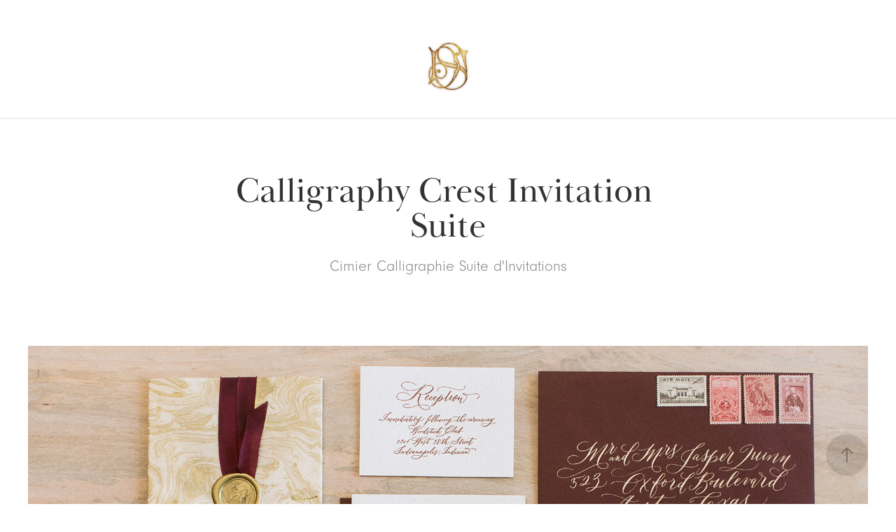

--- FILE ---
content_type: text/html; charset=utf-8
request_url: https://diana-schneider.com/calligraphed-crest-wedding-invitation
body_size: 10636
content:
<!DOCTYPE HTML>
<html lang="en-US">
<head>
  <meta charset="UTF-8" />
  <meta name="viewport" content="width=device-width, initial-scale=1" />
      <meta name="description"  content="Cimier Calligraphie Suite d'Invitations" />
      <meta name="twitter:card"  content="summary_large_image" />
      <meta name="twitter:site"  content="@AdobePortfolio" />
      <meta  property="og:title" content="Diana Schneider - Calligraphy Crest Invitation Suite" />
      <meta  property="og:description" content="Cimier Calligraphie Suite d'Invitations" />
      <meta  property="og:image" content="https://cdn.myportfolio.com/64c16ee8-7de3-4926-86db-a19d6aed2452/c11ca0d9-71f1-4bd6-8df9-07fb7fda59c1_rwc_0x689x1920x1501x1920.jpg?h=29d94ac61c628e5ea3d0c04e0d7540e9" />
        <link rel="icon" href="https://cdn.myportfolio.com/64c16ee8-7de3-4926-86db-a19d6aed2452/d3299f10-fbc4-4259-8aa7-bb31efe67330_carw_1x1x32.png?h=1583daa9251b5c39e45d2d6fe6dc18a4" />
      <link rel="stylesheet" href="/dist/css/main.css" type="text/css" />
      <link rel="stylesheet" href="https://cdn.myportfolio.com/64c16ee8-7de3-4926-86db-a19d6aed2452/ad59f8d2dc90b55fae7612db711d1b271677013111.css?h=457a5ff773ed0a5394e595099ef92fe3" type="text/css" />
    <link rel="canonical" href="https://diana-schneider.com/calligraphed-crest-wedding-invitation" />
      <title>Diana Schneider - Calligraphy Crest Invitation Suite</title>
    <script type="text/javascript" src="//use.typekit.net/ik/[base64].js?cb=8dae7d4d979f383d5ca1dd118e49b6878a07c580" async onload="
    try {
      window.Typekit.load();
    } catch (e) {
      console.warn('Typekit not loaded.');
    }
    "></script>
</head>
  <body class="transition-enabled">  <div class='page-background-video page-background-video-with-panel'>
  </div>
  <div class="js-responsive-nav">
    <div class="responsive-nav has-social">
      <div class="close-responsive-click-area js-close-responsive-nav">
        <div class="close-responsive-button"></div>
      </div>
          <nav class="nav-container" data-hover-hint="nav" data-hover-hint-placement="bottom-start">
                <div class="gallery-title"><a href="/work" >Work</a></div>
      <div class="page-title">
        <a href="/about" >Bio</a>
      </div>
      <div class="page-title">
        <a href="/contact" >Contact</a>
      </div>
          </nav>
        <div class="social pf-nav-social" data-context="theme.nav" data-hover-hint="navSocialIcons" data-hover-hint-placement="bottom-start">
          <ul>
                  <li>
                    <a href="https://www.behance.net/diana-schneider" target="_blank">
                      <svg id="Layer_1" data-name="Layer 1" xmlns="http://www.w3.org/2000/svg" viewBox="0 0 30 24" class="icon"><path id="path-1" d="M18.83,14.38a2.78,2.78,0,0,0,.65,1.9,2.31,2.31,0,0,0,1.7.59,2.31,2.31,0,0,0,1.38-.41,1.79,1.79,0,0,0,.71-0.87h2.31a4.48,4.48,0,0,1-1.71,2.53,5,5,0,0,1-2.78.76,5.53,5.53,0,0,1-2-.37,4.34,4.34,0,0,1-1.55-1,4.77,4.77,0,0,1-1-1.63,6.29,6.29,0,0,1,0-4.13,4.83,4.83,0,0,1,1-1.64A4.64,4.64,0,0,1,19.09,9a4.86,4.86,0,0,1,2-.4A4.5,4.5,0,0,1,23.21,9a4.36,4.36,0,0,1,1.5,1.3,5.39,5.39,0,0,1,.84,1.86,7,7,0,0,1,.18,2.18h-6.9Zm3.67-3.24A1.94,1.94,0,0,0,21,10.6a2.26,2.26,0,0,0-1,.22,2,2,0,0,0-.66.54,1.94,1.94,0,0,0-.35.69,3.47,3.47,0,0,0-.12.65h4.29A2.75,2.75,0,0,0,22.5,11.14ZM18.29,6h5.36V7.35H18.29V6ZM13.89,17.7a4.4,4.4,0,0,1-1.51.7,6.44,6.44,0,0,1-1.73.22H4.24V5.12h6.24a7.7,7.7,0,0,1,1.73.17,3.67,3.67,0,0,1,1.33.56,2.6,2.6,0,0,1,.86,1,3.74,3.74,0,0,1,.3,1.58,3,3,0,0,1-.46,1.7,3.33,3.33,0,0,1-1.35,1.12,3.19,3.19,0,0,1,1.82,1.26,3.79,3.79,0,0,1,.59,2.17,3.79,3.79,0,0,1-.39,1.77A3.24,3.24,0,0,1,13.89,17.7ZM11.72,8.19a1.25,1.25,0,0,0-.45-0.47,1.88,1.88,0,0,0-.64-0.24,5.5,5.5,0,0,0-.76-0.05H7.16v3.16h3a2,2,0,0,0,1.28-.38A1.43,1.43,0,0,0,11.89,9,1.73,1.73,0,0,0,11.72,8.19ZM11.84,13a2.39,2.39,0,0,0-1.52-.45H7.16v3.73h3.11a3.61,3.61,0,0,0,.82-0.09A2,2,0,0,0,11.77,16a1.39,1.39,0,0,0,.47-0.54,1.85,1.85,0,0,0,.17-0.88A1.77,1.77,0,0,0,11.84,13Z"/></svg>
                    </a>
                  </li>
                  <li>
                    <a href="https://www.linkedin.com/in/diana-schneider/" target="_blank">
                      <svg version="1.1" id="Layer_1" xmlns="http://www.w3.org/2000/svg" xmlns:xlink="http://www.w3.org/1999/xlink" viewBox="0 0 30 24" style="enable-background:new 0 0 30 24;" xml:space="preserve" class="icon">
                      <path id="path-1_24_" d="M19.6,19v-5.8c0-1.4-0.5-2.4-1.7-2.4c-1,0-1.5,0.7-1.8,1.3C16,12.3,16,12.6,16,13v6h-3.4
                        c0,0,0.1-9.8,0-10.8H16v1.5c0,0,0,0,0,0h0v0C16.4,9,17.2,7.9,19,7.9c2.3,0,4,1.5,4,4.9V19H19.6z M8.9,6.7L8.9,6.7
                        C7.7,6.7,7,5.9,7,4.9C7,3.8,7.8,3,8.9,3s1.9,0.8,1.9,1.9C10.9,5.9,10.1,6.7,8.9,6.7z M10.6,19H7.2V8.2h3.4V19z"/>
                      </svg>
                    </a>
                  </li>
                  <li>
                    <a href="https://www.pinterest.com/Bonne_Nouvelle/" target="_blank">
                      <svg xmlns="http://www.w3.org/2000/svg" xmlns:xlink="http://www.w3.org/1999/xlink" version="1.1" id="Layer_1" viewBox="0 0 30 24" xml:space="preserve" class="icon"><path d="M15.36 4C11.13 4 9 7.1 9 9.74c0 1.6 0.6 3 1.8 3.51c0.2 0.1 0.4 0 0.45-0.23 c0.04-0.16 0.14-0.57 0.18-0.74c0.06-0.23 0.04-0.31-0.13-0.51c-0.36-0.44-0.59-1-0.59-1.8c0-2.32 1.68-4.4 4.38-4.4 c2.39 0 3.7 1.5 3.7 3.52c0 2.65-1.14 4.89-2.82 4.89c-0.93 0-1.63-0.8-1.4-1.77c0.27-1.16 0.79-2.42 0.79-3.26 c0-0.75-0.39-1.38-1.2-1.38c-0.95 0-1.72 1.02-1.72 2.38c0 0.9 0.3 1.4 0.3 1.45s-0.97 4.26-1.14 5 c-0.34 1.49-0.05 3.31-0.03 3.49c0.01 0.1 0.1 0.1 0.2 0.05c0.09-0.12 1.22-1.56 1.61-3.01c0.11-0.41 0.63-2.53 0.63-2.53 c0.31 0.6 1.2 1.1 2.2 1.15c2.86 0 4.8-2.69 4.8-6.3C21 6.5 18.8 4 15.4 4z"/></svg>
                    </a>
                  </li>
                  <li>
                    <a href="mailto:Diana.a.schneider@gmail.com">
                      <svg version="1.1" id="Layer_1" xmlns="http://www.w3.org/2000/svg" xmlns:xlink="http://www.w3.org/1999/xlink" x="0px" y="0px" viewBox="0 0 30 24" style="enable-background:new 0 0 30 24;" xml:space="preserve" class="icon">
                        <g>
                          <path d="M15,13L7.1,7.1c0-0.5,0.4-1,1-1h13.8c0.5,0,1,0.4,1,1L15,13z M15,14.8l7.9-5.9v8.1c0,0.5-0.4,1-1,1H8.1c-0.5,0-1-0.4-1-1 V8.8L15,14.8z"/>
                        </g>
                      </svg>
                    </a>
                  </li>
          </ul>
        </div>
    </div>
  </div>
    <header class="site-header js-site-header  js-fixed-nav" data-context="theme.nav" data-hover-hint="nav" data-hover-hint-placement="top-start">
        <nav class="nav-container" data-hover-hint="nav" data-hover-hint-placement="bottom-start">
                <div class="gallery-title"><a href="/work" >Work</a></div>
      <div class="page-title">
        <a href="/about" >Bio</a>
      </div>
      <div class="page-title">
        <a href="/contact" >Contact</a>
      </div>
        </nav>
        <div class="logo-wrap" data-context="theme.logo.header" data-hover-hint="logo" data-hover-hint-placement="bottom-start">
          <div class="logo e2e-site-logo-text logo-image has-rollover ">
    <a href="/work" class="image-normal image-link">
      <img src="https://cdn.myportfolio.com/64c16ee8-7de3-4926-86db-a19d6aed2452/9b0a470e-c273-4208-8524-85568dd7856e_rwc_3x3x696x695x4096.png?h=f36d6ab5fa0dad7765513c0976d21cfa" alt="">
    </a>
    <a href="/work" class="image-rollover image-link">
      <img src="https://cdn.myportfolio.com/64c16ee8-7de3-4926-86db-a19d6aed2452/cacb3b9a-38c8-4058-9e02-021b3c97eabf_rwc_742x365x437x350x4096.gif?h=4173bef32087c93934a6b4f4b9bf3b1b" alt="">
    </a>
          </div>
        </div>
        <div class="social pf-nav-social" data-context="theme.nav" data-hover-hint="navSocialIcons" data-hover-hint-placement="bottom-start">
          <ul>
                  <li>
                    <a href="https://www.behance.net/diana-schneider" target="_blank">
                      <svg id="Layer_1" data-name="Layer 1" xmlns="http://www.w3.org/2000/svg" viewBox="0 0 30 24" class="icon"><path id="path-1" d="M18.83,14.38a2.78,2.78,0,0,0,.65,1.9,2.31,2.31,0,0,0,1.7.59,2.31,2.31,0,0,0,1.38-.41,1.79,1.79,0,0,0,.71-0.87h2.31a4.48,4.48,0,0,1-1.71,2.53,5,5,0,0,1-2.78.76,5.53,5.53,0,0,1-2-.37,4.34,4.34,0,0,1-1.55-1,4.77,4.77,0,0,1-1-1.63,6.29,6.29,0,0,1,0-4.13,4.83,4.83,0,0,1,1-1.64A4.64,4.64,0,0,1,19.09,9a4.86,4.86,0,0,1,2-.4A4.5,4.5,0,0,1,23.21,9a4.36,4.36,0,0,1,1.5,1.3,5.39,5.39,0,0,1,.84,1.86,7,7,0,0,1,.18,2.18h-6.9Zm3.67-3.24A1.94,1.94,0,0,0,21,10.6a2.26,2.26,0,0,0-1,.22,2,2,0,0,0-.66.54,1.94,1.94,0,0,0-.35.69,3.47,3.47,0,0,0-.12.65h4.29A2.75,2.75,0,0,0,22.5,11.14ZM18.29,6h5.36V7.35H18.29V6ZM13.89,17.7a4.4,4.4,0,0,1-1.51.7,6.44,6.44,0,0,1-1.73.22H4.24V5.12h6.24a7.7,7.7,0,0,1,1.73.17,3.67,3.67,0,0,1,1.33.56,2.6,2.6,0,0,1,.86,1,3.74,3.74,0,0,1,.3,1.58,3,3,0,0,1-.46,1.7,3.33,3.33,0,0,1-1.35,1.12,3.19,3.19,0,0,1,1.82,1.26,3.79,3.79,0,0,1,.59,2.17,3.79,3.79,0,0,1-.39,1.77A3.24,3.24,0,0,1,13.89,17.7ZM11.72,8.19a1.25,1.25,0,0,0-.45-0.47,1.88,1.88,0,0,0-.64-0.24,5.5,5.5,0,0,0-.76-0.05H7.16v3.16h3a2,2,0,0,0,1.28-.38A1.43,1.43,0,0,0,11.89,9,1.73,1.73,0,0,0,11.72,8.19ZM11.84,13a2.39,2.39,0,0,0-1.52-.45H7.16v3.73h3.11a3.61,3.61,0,0,0,.82-0.09A2,2,0,0,0,11.77,16a1.39,1.39,0,0,0,.47-0.54,1.85,1.85,0,0,0,.17-0.88A1.77,1.77,0,0,0,11.84,13Z"/></svg>
                    </a>
                  </li>
                  <li>
                    <a href="https://www.linkedin.com/in/diana-schneider/" target="_blank">
                      <svg version="1.1" id="Layer_1" xmlns="http://www.w3.org/2000/svg" xmlns:xlink="http://www.w3.org/1999/xlink" viewBox="0 0 30 24" style="enable-background:new 0 0 30 24;" xml:space="preserve" class="icon">
                      <path id="path-1_24_" d="M19.6,19v-5.8c0-1.4-0.5-2.4-1.7-2.4c-1,0-1.5,0.7-1.8,1.3C16,12.3,16,12.6,16,13v6h-3.4
                        c0,0,0.1-9.8,0-10.8H16v1.5c0,0,0,0,0,0h0v0C16.4,9,17.2,7.9,19,7.9c2.3,0,4,1.5,4,4.9V19H19.6z M8.9,6.7L8.9,6.7
                        C7.7,6.7,7,5.9,7,4.9C7,3.8,7.8,3,8.9,3s1.9,0.8,1.9,1.9C10.9,5.9,10.1,6.7,8.9,6.7z M10.6,19H7.2V8.2h3.4V19z"/>
                      </svg>
                    </a>
                  </li>
                  <li>
                    <a href="https://www.pinterest.com/Bonne_Nouvelle/" target="_blank">
                      <svg xmlns="http://www.w3.org/2000/svg" xmlns:xlink="http://www.w3.org/1999/xlink" version="1.1" id="Layer_1" viewBox="0 0 30 24" xml:space="preserve" class="icon"><path d="M15.36 4C11.13 4 9 7.1 9 9.74c0 1.6 0.6 3 1.8 3.51c0.2 0.1 0.4 0 0.45-0.23 c0.04-0.16 0.14-0.57 0.18-0.74c0.06-0.23 0.04-0.31-0.13-0.51c-0.36-0.44-0.59-1-0.59-1.8c0-2.32 1.68-4.4 4.38-4.4 c2.39 0 3.7 1.5 3.7 3.52c0 2.65-1.14 4.89-2.82 4.89c-0.93 0-1.63-0.8-1.4-1.77c0.27-1.16 0.79-2.42 0.79-3.26 c0-0.75-0.39-1.38-1.2-1.38c-0.95 0-1.72 1.02-1.72 2.38c0 0.9 0.3 1.4 0.3 1.45s-0.97 4.26-1.14 5 c-0.34 1.49-0.05 3.31-0.03 3.49c0.01 0.1 0.1 0.1 0.2 0.05c0.09-0.12 1.22-1.56 1.61-3.01c0.11-0.41 0.63-2.53 0.63-2.53 c0.31 0.6 1.2 1.1 2.2 1.15c2.86 0 4.8-2.69 4.8-6.3C21 6.5 18.8 4 15.4 4z"/></svg>
                    </a>
                  </li>
                  <li>
                    <a href="mailto:Diana.a.schneider@gmail.com">
                      <svg version="1.1" id="Layer_1" xmlns="http://www.w3.org/2000/svg" xmlns:xlink="http://www.w3.org/1999/xlink" x="0px" y="0px" viewBox="0 0 30 24" style="enable-background:new 0 0 30 24;" xml:space="preserve" class="icon">
                        <g>
                          <path d="M15,13L7.1,7.1c0-0.5,0.4-1,1-1h13.8c0.5,0,1,0.4,1,1L15,13z M15,14.8l7.9-5.9v8.1c0,0.5-0.4,1-1,1H8.1c-0.5,0-1-0.4-1-1 V8.8L15,14.8z"/>
                        </g>
                      </svg>
                    </a>
                  </li>
          </ul>
        </div>
        <div class="hamburger-click-area js-hamburger">
          <div class="hamburger">
            <i></i>
            <i></i>
            <i></i>
          </div>
        </div>
    </header>
    <div class="header-placeholder"></div>
  <div class="site-wrap cfix js-site-wrap">
    <div class="site-container">
      <div class="site-content e2e-site-content">
        <main>
  <div class="page-container" data-context="page.page.container" data-hover-hint="pageContainer">
    <section class="page standard-modules">
        <header class="page-header content" data-context="pages" data-identity="id:p6373c1c68681bbbddd7c68386b0e417d99cfa3e2fabdb17fdfb9a" data-hover-hint="pageHeader" data-hover-hint-id="p6373c1c68681bbbddd7c68386b0e417d99cfa3e2fabdb17fdfb9a">
            <h1 class="title preserve-whitespace e2e-site-logo-text">Calligraphy Crest Invitation Suite</h1>
            <p class="description">Cimier Calligraphie Suite d'Invitations</p>
        </header>
      <div class="page-content js-page-content" data-context="pages" data-identity="id:p6373c1c68681bbbddd7c68386b0e417d99cfa3e2fabdb17fdfb9a">
        <div id="project-canvas" class="js-project-modules modules content">
          <div id="project-modules">
              
              <div class="project-module module image project-module-image js-js-project-module"  style="padding-top: px;
padding-bottom: px;
">

  

  
     <div class="js-lightbox" data-src="https://cdn.myportfolio.com/64c16ee8-7de3-4926-86db-a19d6aed2452/a8af4252-7836-4216-9dcc-f0be03eb06c3.jpg?h=583dccafb5f9fa346335d759bf68d990">
           <img
             class="js-lazy e2e-site-project-module-image"
             src="[data-uri]"
             data-src="https://cdn.myportfolio.com/64c16ee8-7de3-4926-86db-a19d6aed2452/a8af4252-7836-4216-9dcc-f0be03eb06c3_rw_1920.jpg?h=eb0f6b0ab641d489b40771a01432da53"
             data-srcset="https://cdn.myportfolio.com/64c16ee8-7de3-4926-86db-a19d6aed2452/a8af4252-7836-4216-9dcc-f0be03eb06c3_rw_600.jpg?h=541b13afd7a7a4031cd7473b9e1655ed 600w,https://cdn.myportfolio.com/64c16ee8-7de3-4926-86db-a19d6aed2452/a8af4252-7836-4216-9dcc-f0be03eb06c3_rw_1200.jpg?h=a2b5478695c316283a4266f189762958 1200w,https://cdn.myportfolio.com/64c16ee8-7de3-4926-86db-a19d6aed2452/a8af4252-7836-4216-9dcc-f0be03eb06c3_rw_1920.jpg?h=eb0f6b0ab641d489b40771a01432da53 1920w,"
             data-sizes="(max-width: 1920px) 100vw, 1920px"
             width="1920"
             height="0"
             style="padding-bottom: 66.67%; background: rgba(0, 0, 0, 0.03)"
             
           >
     </div>
  

</div>

              
              
              
              
              
              
              
              
              
              
              
              
              
              
              
              <div class="project-module module media_collection project-module-media_collection" data-id="m6373c6943300e466ff7486b57dfe9a8390e131b52452f942af121"  style="padding-top: px;
padding-bottom: 10px;
">
  <div class="grid--main js-grid-main" data-grid-max-images="
  ">
    <div class="grid__item-container js-grid-item-container" data-flex-grow="173.33333333333" style="width:173.33333333333px; flex-grow:173.33333333333;" data-width="1920" data-height="2880">
      <script type="text/html" class="js-lightbox-slide-content">
        <div class="grid__image-wrapper">
          <img src="https://cdn.myportfolio.com/64c16ee8-7de3-4926-86db-a19d6aed2452/17904259-2f57-4bc0-b27e-00515b62ab3a_rw_1920.jpg?h=78bfc11e01a07da2d2c059e9155333e0" srcset="https://cdn.myportfolio.com/64c16ee8-7de3-4926-86db-a19d6aed2452/17904259-2f57-4bc0-b27e-00515b62ab3a_rw_600.jpg?h=fd00fbd4dcad2c6d460293e1dc297a81 600w,https://cdn.myportfolio.com/64c16ee8-7de3-4926-86db-a19d6aed2452/17904259-2f57-4bc0-b27e-00515b62ab3a_rw_1200.jpg?h=8055462160e20e3a00a8af3fdfcd227e 1200w,https://cdn.myportfolio.com/64c16ee8-7de3-4926-86db-a19d6aed2452/17904259-2f57-4bc0-b27e-00515b62ab3a_rw_1920.jpg?h=78bfc11e01a07da2d2c059e9155333e0 1920w,"  sizes="(max-width: 1920px) 100vw, 1920px">
        <div>
      </script>
      <img
        class="grid__item-image js-grid__item-image grid__item-image-lazy js-lazy"
        src="[data-uri]"
        
        data-src="https://cdn.myportfolio.com/64c16ee8-7de3-4926-86db-a19d6aed2452/17904259-2f57-4bc0-b27e-00515b62ab3a_rw_1920.jpg?h=78bfc11e01a07da2d2c059e9155333e0"
        data-srcset="https://cdn.myportfolio.com/64c16ee8-7de3-4926-86db-a19d6aed2452/17904259-2f57-4bc0-b27e-00515b62ab3a_rw_600.jpg?h=fd00fbd4dcad2c6d460293e1dc297a81 600w,https://cdn.myportfolio.com/64c16ee8-7de3-4926-86db-a19d6aed2452/17904259-2f57-4bc0-b27e-00515b62ab3a_rw_1200.jpg?h=8055462160e20e3a00a8af3fdfcd227e 1200w,https://cdn.myportfolio.com/64c16ee8-7de3-4926-86db-a19d6aed2452/17904259-2f57-4bc0-b27e-00515b62ab3a_rw_1920.jpg?h=78bfc11e01a07da2d2c059e9155333e0 1920w,"
      >
      <span class="grid__item-filler" style="padding-bottom:150%;"></span>
    </div>
    <div class="grid__item-container js-grid-item-container" data-flex-grow="173.33333333333" style="width:173.33333333333px; flex-grow:173.33333333333;" data-width="1920" data-height="2880">
      <script type="text/html" class="js-lightbox-slide-content">
        <div class="grid__image-wrapper">
          <img src="https://cdn.myportfolio.com/64c16ee8-7de3-4926-86db-a19d6aed2452/f2ad27ce-75fb-46fd-af47-b5470d0d3daa_rw_1920.jpg?h=870590ae18de7a4a8c69af3cf7c32beb" srcset="https://cdn.myportfolio.com/64c16ee8-7de3-4926-86db-a19d6aed2452/f2ad27ce-75fb-46fd-af47-b5470d0d3daa_rw_600.jpg?h=ca050414d065059c759ea05dea361337 600w,https://cdn.myportfolio.com/64c16ee8-7de3-4926-86db-a19d6aed2452/f2ad27ce-75fb-46fd-af47-b5470d0d3daa_rw_1200.jpg?h=fef1b43fdda09e5b158010a637f16e11 1200w,https://cdn.myportfolio.com/64c16ee8-7de3-4926-86db-a19d6aed2452/f2ad27ce-75fb-46fd-af47-b5470d0d3daa_rw_1920.jpg?h=870590ae18de7a4a8c69af3cf7c32beb 1920w,"  sizes="(max-width: 1920px) 100vw, 1920px">
        <div>
      </script>
      <img
        class="grid__item-image js-grid__item-image grid__item-image-lazy js-lazy"
        src="[data-uri]"
        
        data-src="https://cdn.myportfolio.com/64c16ee8-7de3-4926-86db-a19d6aed2452/f2ad27ce-75fb-46fd-af47-b5470d0d3daa_rw_1920.jpg?h=870590ae18de7a4a8c69af3cf7c32beb"
        data-srcset="https://cdn.myportfolio.com/64c16ee8-7de3-4926-86db-a19d6aed2452/f2ad27ce-75fb-46fd-af47-b5470d0d3daa_rw_600.jpg?h=ca050414d065059c759ea05dea361337 600w,https://cdn.myportfolio.com/64c16ee8-7de3-4926-86db-a19d6aed2452/f2ad27ce-75fb-46fd-af47-b5470d0d3daa_rw_1200.jpg?h=fef1b43fdda09e5b158010a637f16e11 1200w,https://cdn.myportfolio.com/64c16ee8-7de3-4926-86db-a19d6aed2452/f2ad27ce-75fb-46fd-af47-b5470d0d3daa_rw_1920.jpg?h=870590ae18de7a4a8c69af3cf7c32beb 1920w,"
      >
      <span class="grid__item-filler" style="padding-bottom:150%;"></span>
    </div>
    <div class="js-grid-spacer"></div>
  </div>
</div>

              
              
              
              
              
              
              
              
              
              <div class="project-module module media_collection project-module-media_collection" data-id="m6373c6b37985a351e5035b9a1fbbf5de19790f3fcdb027e237b97"  style="padding-top: px;
padding-bottom: px;
">
  <div class="grid--main js-grid-main" data-grid-max-images="
  ">
    <div class="grid__item-container js-grid-item-container" data-flex-grow="173.36726703211" style="width:173.36726703211px; flex-grow:173.36726703211;" data-width="1703" data-height="2554">
      <script type="text/html" class="js-lightbox-slide-content">
        <div class="grid__image-wrapper">
          <img src="https://cdn.myportfolio.com/64c16ee8-7de3-4926-86db-a19d6aed2452/b8e43ce4-398e-4844-ba69-18106e1efe69_rw_1920.jpg?h=9e52865341537f18d3c92128f338197d" srcset="https://cdn.myportfolio.com/64c16ee8-7de3-4926-86db-a19d6aed2452/b8e43ce4-398e-4844-ba69-18106e1efe69_rw_600.jpg?h=ad2f2a0e8d642e9fea431900775268c9 600w,https://cdn.myportfolio.com/64c16ee8-7de3-4926-86db-a19d6aed2452/b8e43ce4-398e-4844-ba69-18106e1efe69_rw_1200.jpg?h=5c05f5121de7861047bf79865f3e7759 1200w,https://cdn.myportfolio.com/64c16ee8-7de3-4926-86db-a19d6aed2452/b8e43ce4-398e-4844-ba69-18106e1efe69_rw_1920.jpg?h=9e52865341537f18d3c92128f338197d 1703w,"  sizes="(max-width: 1703px) 100vw, 1703px">
        <div>
      </script>
      <img
        class="grid__item-image js-grid__item-image grid__item-image-lazy js-lazy"
        src="[data-uri]"
        
        data-src="https://cdn.myportfolio.com/64c16ee8-7de3-4926-86db-a19d6aed2452/b8e43ce4-398e-4844-ba69-18106e1efe69_rw_1920.jpg?h=9e52865341537f18d3c92128f338197d"
        data-srcset="https://cdn.myportfolio.com/64c16ee8-7de3-4926-86db-a19d6aed2452/b8e43ce4-398e-4844-ba69-18106e1efe69_rw_600.jpg?h=ad2f2a0e8d642e9fea431900775268c9 600w,https://cdn.myportfolio.com/64c16ee8-7de3-4926-86db-a19d6aed2452/b8e43ce4-398e-4844-ba69-18106e1efe69_rw_1200.jpg?h=5c05f5121de7861047bf79865f3e7759 1200w,https://cdn.myportfolio.com/64c16ee8-7de3-4926-86db-a19d6aed2452/b8e43ce4-398e-4844-ba69-18106e1efe69_rw_1920.jpg?h=9e52865341537f18d3c92128f338197d 1703w,"
      >
      <span class="grid__item-filler" style="padding-bottom:149.97064004698%;"></span>
    </div>
    <div class="grid__item-container js-grid-item-container" data-flex-grow="173.33333333333" style="width:173.33333333333px; flex-grow:173.33333333333;" data-width="1920" data-height="2880">
      <script type="text/html" class="js-lightbox-slide-content">
        <div class="grid__image-wrapper">
          <img src="https://cdn.myportfolio.com/64c16ee8-7de3-4926-86db-a19d6aed2452/f9f0bdc9-36da-4df9-9fcc-54b20803be44_rw_1920.jpg?h=ae8098b686861c19b196449354b0801f" srcset="https://cdn.myportfolio.com/64c16ee8-7de3-4926-86db-a19d6aed2452/f9f0bdc9-36da-4df9-9fcc-54b20803be44_rw_600.jpg?h=606dfc1b9102c2032707b2a3241f6b38 600w,https://cdn.myportfolio.com/64c16ee8-7de3-4926-86db-a19d6aed2452/f9f0bdc9-36da-4df9-9fcc-54b20803be44_rw_1200.jpg?h=f6dfc1615338ae98f4275eed90b8d9d8 1200w,https://cdn.myportfolio.com/64c16ee8-7de3-4926-86db-a19d6aed2452/f9f0bdc9-36da-4df9-9fcc-54b20803be44_rw_1920.jpg?h=ae8098b686861c19b196449354b0801f 1920w,"  sizes="(max-width: 1920px) 100vw, 1920px">
        <div>
      </script>
      <img
        class="grid__item-image js-grid__item-image grid__item-image-lazy js-lazy"
        src="[data-uri]"
        
        data-src="https://cdn.myportfolio.com/64c16ee8-7de3-4926-86db-a19d6aed2452/f9f0bdc9-36da-4df9-9fcc-54b20803be44_rw_1920.jpg?h=ae8098b686861c19b196449354b0801f"
        data-srcset="https://cdn.myportfolio.com/64c16ee8-7de3-4926-86db-a19d6aed2452/f9f0bdc9-36da-4df9-9fcc-54b20803be44_rw_600.jpg?h=606dfc1b9102c2032707b2a3241f6b38 600w,https://cdn.myportfolio.com/64c16ee8-7de3-4926-86db-a19d6aed2452/f9f0bdc9-36da-4df9-9fcc-54b20803be44_rw_1200.jpg?h=f6dfc1615338ae98f4275eed90b8d9d8 1200w,https://cdn.myportfolio.com/64c16ee8-7de3-4926-86db-a19d6aed2452/f9f0bdc9-36da-4df9-9fcc-54b20803be44_rw_1920.jpg?h=ae8098b686861c19b196449354b0801f 1920w,"
      >
      <span class="grid__item-filler" style="padding-bottom:150%;"></span>
    </div>
    <div class="js-grid-spacer"></div>
  </div>
</div>

              
              
              
              <div class="project-module module image project-module-image js-js-project-module"  style="padding-top: px;
padding-bottom: px;
">

  

  
     <div class="js-lightbox" data-src="https://cdn.myportfolio.com/64c16ee8-7de3-4926-86db-a19d6aed2452/22292a14-af56-4e28-b1bb-95fdc8f6871f.jpg?h=c21be2b228717086fe3f6deae03941ec">
           <img
             class="js-lazy e2e-site-project-module-image"
             src="[data-uri]"
             data-src="https://cdn.myportfolio.com/64c16ee8-7de3-4926-86db-a19d6aed2452/22292a14-af56-4e28-b1bb-95fdc8f6871f_rw_1920.jpg?h=14f130e5ec8debe1e05d66f32910a8a0"
             data-srcset="https://cdn.myportfolio.com/64c16ee8-7de3-4926-86db-a19d6aed2452/22292a14-af56-4e28-b1bb-95fdc8f6871f_rw_600.jpg?h=402abaf3f876a3a708daf5e38bdd2cf0 600w,https://cdn.myportfolio.com/64c16ee8-7de3-4926-86db-a19d6aed2452/22292a14-af56-4e28-b1bb-95fdc8f6871f_rw_1200.jpg?h=fda08d683af1f791312ee641b8b05126 1200w,https://cdn.myportfolio.com/64c16ee8-7de3-4926-86db-a19d6aed2452/22292a14-af56-4e28-b1bb-95fdc8f6871f_rw_1920.jpg?h=14f130e5ec8debe1e05d66f32910a8a0 1879w,"
             data-sizes="(max-width: 1879px) 100vw, 1879px"
             width="1879"
             height="0"
             style="padding-bottom: 149.83%; background: rgba(0, 0, 0, 0.03)"
             
           >
     </div>
  

</div>

              
              
              
              
              
              
              
              
              
              <div class="project-module module image project-module-image js-js-project-module"  style="padding-top: px;
padding-bottom: px;
">

  

  
     <div class="js-lightbox" data-src="https://cdn.myportfolio.com/64c16ee8-7de3-4926-86db-a19d6aed2452/c3f4cb0e-fc3d-45a4-8b45-90cd60d129d8.jpg?h=ed2c48ee2a67887644128b32271c12d8">
           <img
             class="js-lazy e2e-site-project-module-image"
             src="[data-uri]"
             data-src="https://cdn.myportfolio.com/64c16ee8-7de3-4926-86db-a19d6aed2452/c3f4cb0e-fc3d-45a4-8b45-90cd60d129d8_rw_1920.jpg?h=09eae160c2262c437a702d6622d50416"
             data-srcset="https://cdn.myportfolio.com/64c16ee8-7de3-4926-86db-a19d6aed2452/c3f4cb0e-fc3d-45a4-8b45-90cd60d129d8_rw_600.jpg?h=973b685f313fa7d0d9319ca3d260cf22 600w,https://cdn.myportfolio.com/64c16ee8-7de3-4926-86db-a19d6aed2452/c3f4cb0e-fc3d-45a4-8b45-90cd60d129d8_rw_1200.jpg?h=1275a00e03d0781d25fd8d89fbbb9f57 1200w,https://cdn.myportfolio.com/64c16ee8-7de3-4926-86db-a19d6aed2452/c3f4cb0e-fc3d-45a4-8b45-90cd60d129d8_rw_1920.jpg?h=09eae160c2262c437a702d6622d50416 1673w,"
             data-sizes="(max-width: 1673px) 100vw, 1673px"
             width="1673"
             height="0"
             style="padding-bottom: 150%; background: rgba(0, 0, 0, 0.03)"
             
           >
     </div>
  

</div>

              
              
              
              
              
              
              
              
          </div>
        </div>
      </div>
    </section>
          <section class="other-projects" data-context="page.page.other_pages" data-hover-hint="otherPages">
            <div class="title-wrapper">
              <div class="title-container">
                  <h3 class="other-projects-title preserve-whitespace">You may also like | A découvrir</h3>
              </div>
            </div>
            <div class="project-covers">
                  <a class="project-cover js-project-cover-touch hold-space" href="/floral-navy-and-berry-invitation" data-context="pages" data-identity="id:p6376594f105f4c78321bd0a29c17dc4f39d746682448927581f12">
                    <div class="cover-content-container">
                      <div class="cover-image-wrap">
                        <div class="cover-image">
                            <div class="cover cover-normal">

            <img
              class="cover__img js-lazy"
              src="https://cdn.myportfolio.com/64c16ee8-7de3-4926-86db-a19d6aed2452/146d9b6d-7336-4aaf-ab2d-6e35a69cdc26_rwc_0x285x570x445x32.jpg?h=5c1ec3691dd3e81f0f69b3e9dbfcb2f1"
              data-src="https://cdn.myportfolio.com/64c16ee8-7de3-4926-86db-a19d6aed2452/146d9b6d-7336-4aaf-ab2d-6e35a69cdc26_rwc_0x285x570x445x570.jpg?h=2e3cb34d93be9d9185a121630c83ea4b"
              data-srcset="https://cdn.myportfolio.com/64c16ee8-7de3-4926-86db-a19d6aed2452/146d9b6d-7336-4aaf-ab2d-6e35a69cdc26_rwc_0x285x570x445x570.jpg?h=2e3cb34d93be9d9185a121630c83ea4b 640w, https://cdn.myportfolio.com/64c16ee8-7de3-4926-86db-a19d6aed2452/146d9b6d-7336-4aaf-ab2d-6e35a69cdc26_rwc_0x285x570x445x570.jpg?h=2e3cb34d93be9d9185a121630c83ea4b 1280w, https://cdn.myportfolio.com/64c16ee8-7de3-4926-86db-a19d6aed2452/146d9b6d-7336-4aaf-ab2d-6e35a69cdc26_rwc_0x285x570x445x570.jpg?h=2e3cb34d93be9d9185a121630c83ea4b 1366w, https://cdn.myportfolio.com/64c16ee8-7de3-4926-86db-a19d6aed2452/146d9b6d-7336-4aaf-ab2d-6e35a69cdc26_rwc_0x285x570x445x570.jpg?h=2e3cb34d93be9d9185a121630c83ea4b 1920w, https://cdn.myportfolio.com/64c16ee8-7de3-4926-86db-a19d6aed2452/146d9b6d-7336-4aaf-ab2d-6e35a69cdc26_rwc_0x285x570x445x570.jpg?h=2e3cb34d93be9d9185a121630c83ea4b 2560w, https://cdn.myportfolio.com/64c16ee8-7de3-4926-86db-a19d6aed2452/146d9b6d-7336-4aaf-ab2d-6e35a69cdc26_rwc_0x285x570x445x570.jpg?h=2e3cb34d93be9d9185a121630c83ea4b 5120w"
              data-sizes="(max-width: 540px) 100vw, (max-width: 768px) 50vw, calc(1200px / 3)"
            >
                                      </div>
                        </div>
                      </div>
                      <div class="details-wrap">
                        <div class="details">
                          <div class="details-inner">
                              <div class="title preserve-whitespace">Whimsical Floral Invitation Suite</div>
                          </div>
                        </div>
                      </div>
                    </div>
                  </a>
                  <a class="project-cover js-project-cover-touch hold-space" href="/driskill" data-context="pages" data-identity="id:p636ade17c4f7296ada6cd1d2c68c2cead1ab78979fcb5ea8247d2">
                    <div class="cover-content-container">
                      <div class="cover-image-wrap">
                        <div class="cover-image">
                            <div class="cover cover-normal">

            <img
              class="cover__img js-lazy"
              src="https://cdn.myportfolio.com/64c16ee8-7de3-4926-86db-a19d6aed2452/ed23c7fb-0cf6-4c65-a456-59acf64a308e_rwc_79x0x1754x1371x32.png?h=19653c081ab5459b898a76d3d46511c4"
              data-src="https://cdn.myportfolio.com/64c16ee8-7de3-4926-86db-a19d6aed2452/ed23c7fb-0cf6-4c65-a456-59acf64a308e_rwc_79x0x1754x1371x1754.png?h=243157fb827e9706601604bb083e839d"
              data-srcset="https://cdn.myportfolio.com/64c16ee8-7de3-4926-86db-a19d6aed2452/ed23c7fb-0cf6-4c65-a456-59acf64a308e_rwc_79x0x1754x1371x640.png?h=152f5880adb7160f885920ddaefd378f 640w, https://cdn.myportfolio.com/64c16ee8-7de3-4926-86db-a19d6aed2452/ed23c7fb-0cf6-4c65-a456-59acf64a308e_rwc_79x0x1754x1371x1280.png?h=aa5a8358fa76655c6ef668de39e6ea9d 1280w, https://cdn.myportfolio.com/64c16ee8-7de3-4926-86db-a19d6aed2452/ed23c7fb-0cf6-4c65-a456-59acf64a308e_rwc_79x0x1754x1371x1366.png?h=1e715a5c68e839afbf5ba458c30faaa9 1366w, https://cdn.myportfolio.com/64c16ee8-7de3-4926-86db-a19d6aed2452/ed23c7fb-0cf6-4c65-a456-59acf64a308e_rwc_79x0x1754x1371x1920.png?h=c18d3d058fe5b2c8f5de1087415264dc 1920w, https://cdn.myportfolio.com/64c16ee8-7de3-4926-86db-a19d6aed2452/ed23c7fb-0cf6-4c65-a456-59acf64a308e_rwc_79x0x1754x1371x1754.png?h=243157fb827e9706601604bb083e839d 2560w, https://cdn.myportfolio.com/64c16ee8-7de3-4926-86db-a19d6aed2452/ed23c7fb-0cf6-4c65-a456-59acf64a308e_rwc_79x0x1754x1371x1754.png?h=243157fb827e9706601604bb083e839d 5120w"
              data-sizes="(max-width: 540px) 100vw, (max-width: 768px) 50vw, calc(1200px / 3)"
            >
                                      </div>
                        </div>
                      </div>
                      <div class="details-wrap">
                        <div class="details">
                          <div class="details-inner">
                              <div class="title preserve-whitespace">Marigold Wedding Invitation</div>
                          </div>
                        </div>
                      </div>
                    </div>
                  </a>
                  <a class="project-cover js-project-cover-touch hold-space" href="/pinterest-uxui-case-study" data-context="pages" data-identity="id:p6373c8509f04869c9e2c801749020637be3700f1664433d361582">
                    <div class="cover-content-container">
                      <div class="cover-image-wrap">
                        <div class="cover-image">
                            <div class="cover cover-normal">

            <img
              class="cover__img js-lazy"
              src="https://cdn.myportfolio.com/64c16ee8-7de3-4926-86db-a19d6aed2452/b3d2d1df-f2c4-427f-9343-949f96065bc9_rwc_141x0x1637x1280x32.png?h=b5a0c6f77d187cf1e0b34d29d1af0f75"
              data-src="https://cdn.myportfolio.com/64c16ee8-7de3-4926-86db-a19d6aed2452/b3d2d1df-f2c4-427f-9343-949f96065bc9_rwc_141x0x1637x1280x1637.png?h=224408b5068e4acb2e46dd498d624769"
              data-srcset="https://cdn.myportfolio.com/64c16ee8-7de3-4926-86db-a19d6aed2452/b3d2d1df-f2c4-427f-9343-949f96065bc9_rwc_141x0x1637x1280x640.png?h=0d4749823790d269c5c61a36809c6e5d 640w, https://cdn.myportfolio.com/64c16ee8-7de3-4926-86db-a19d6aed2452/b3d2d1df-f2c4-427f-9343-949f96065bc9_rwc_141x0x1637x1280x1280.png?h=ba3141caa6b5aaac3cdde9c557767a10 1280w, https://cdn.myportfolio.com/64c16ee8-7de3-4926-86db-a19d6aed2452/b3d2d1df-f2c4-427f-9343-949f96065bc9_rwc_141x0x1637x1280x1366.png?h=32dff546d0df96f80dc853b15e2e96ba 1366w, https://cdn.myportfolio.com/64c16ee8-7de3-4926-86db-a19d6aed2452/b3d2d1df-f2c4-427f-9343-949f96065bc9_rwc_141x0x1637x1280x1920.png?h=c436de09c0b30115e540d07cf9b8f77e 1920w, https://cdn.myportfolio.com/64c16ee8-7de3-4926-86db-a19d6aed2452/b3d2d1df-f2c4-427f-9343-949f96065bc9_rwc_141x0x1637x1280x1637.png?h=224408b5068e4acb2e46dd498d624769 2560w, https://cdn.myportfolio.com/64c16ee8-7de3-4926-86db-a19d6aed2452/b3d2d1df-f2c4-427f-9343-949f96065bc9_rwc_141x0x1637x1280x1637.png?h=224408b5068e4acb2e46dd498d624769 5120w"
              data-sizes="(max-width: 540px) 100vw, (max-width: 768px) 50vw, calc(1200px / 3)"
            >
                                      </div>
                        </div>
                      </div>
                      <div class="details-wrap">
                        <div class="details">
                          <div class="details-inner">
                              <div class="title preserve-whitespace">Pinterest UX/UI Case Study</div>
                          </div>
                        </div>
                      </div>
                    </div>
                  </a>
                  <a class="project-cover js-project-cover-touch hold-space" href="/new-zealand-rebranding" data-context="pages" data-identity="id:p63455963dfe2375473171bfdfe83126731e038b0589bb63e70c57">
                    <div class="cover-content-container">
                      <div class="cover-image-wrap">
                        <div class="cover-image">
                            <div class="cover cover-normal">

            <img
              class="cover__img js-lazy"
              src="https://cdn.myportfolio.com/64c16ee8-7de3-4926-86db-a19d6aed2452/ad5fe220-4859-4dad-951c-e0b5fadfdd86_rwc_141x0x1637x1280x32.png?h=389e98b98b311edff45909c924982faa"
              data-src="https://cdn.myportfolio.com/64c16ee8-7de3-4926-86db-a19d6aed2452/ad5fe220-4859-4dad-951c-e0b5fadfdd86_rwc_141x0x1637x1280x1637.png?h=6e2949b1b73afeda59b2dc16765be156"
              data-srcset="https://cdn.myportfolio.com/64c16ee8-7de3-4926-86db-a19d6aed2452/ad5fe220-4859-4dad-951c-e0b5fadfdd86_rwc_141x0x1637x1280x640.png?h=323d59810b194d74686a117c6859b26c 640w, https://cdn.myportfolio.com/64c16ee8-7de3-4926-86db-a19d6aed2452/ad5fe220-4859-4dad-951c-e0b5fadfdd86_rwc_141x0x1637x1280x1280.png?h=f1831ddbcef53d59996dab6f9b8b370a 1280w, https://cdn.myportfolio.com/64c16ee8-7de3-4926-86db-a19d6aed2452/ad5fe220-4859-4dad-951c-e0b5fadfdd86_rwc_141x0x1637x1280x1366.png?h=92495d2720f90fb69a12cdca3ba0954d 1366w, https://cdn.myportfolio.com/64c16ee8-7de3-4926-86db-a19d6aed2452/ad5fe220-4859-4dad-951c-e0b5fadfdd86_rwc_141x0x1637x1280x1920.png?h=9f70297fd62a69653bb083ebec10483a 1920w, https://cdn.myportfolio.com/64c16ee8-7de3-4926-86db-a19d6aed2452/ad5fe220-4859-4dad-951c-e0b5fadfdd86_rwc_141x0x1637x1280x1637.png?h=6e2949b1b73afeda59b2dc16765be156 2560w, https://cdn.myportfolio.com/64c16ee8-7de3-4926-86db-a19d6aed2452/ad5fe220-4859-4dad-951c-e0b5fadfdd86_rwc_141x0x1637x1280x1637.png?h=6e2949b1b73afeda59b2dc16765be156 5120w"
              data-sizes="(max-width: 540px) 100vw, (max-width: 768px) 50vw, calc(1200px / 3)"
            >
                                      </div>
                        </div>
                      </div>
                      <div class="details-wrap">
                        <div class="details">
                          <div class="details-inner">
                              <div class="title preserve-whitespace">Aotearoa | New Zealand Rebrand Concept</div>
                          </div>
                        </div>
                      </div>
                    </div>
                  </a>
                  <a class="project-cover js-project-cover-touch hold-space" href="/neutral-monogram-invitation-suite" data-context="pages" data-identity="id:p63755ed64e3f847fb41bf6ebaa85cd2ae7ed6b20e1d3bc934b88f">
                    <div class="cover-content-container">
                      <div class="cover-image-wrap">
                        <div class="cover-image">
                            <div class="cover cover-normal">

            <img
              class="cover__img js-lazy"
              src="https://cdn.myportfolio.com/64c16ee8-7de3-4926-86db-a19d6aed2452/02302c4e-648c-4d13-aaff-4f9ce11c990b_rwc_282x0x3274x2560x32.jpg?h=4d8e6856df9308eb5470af487e9261f2"
              data-src="https://cdn.myportfolio.com/64c16ee8-7de3-4926-86db-a19d6aed2452/02302c4e-648c-4d13-aaff-4f9ce11c990b_rwc_282x0x3274x2560x3274.jpg?h=f87bae8ec621a691caa613018c57f4bd"
              data-srcset="https://cdn.myportfolio.com/64c16ee8-7de3-4926-86db-a19d6aed2452/02302c4e-648c-4d13-aaff-4f9ce11c990b_rwc_282x0x3274x2560x640.jpg?h=df7daaded62eec3c3da83215fae3172b 640w, https://cdn.myportfolio.com/64c16ee8-7de3-4926-86db-a19d6aed2452/02302c4e-648c-4d13-aaff-4f9ce11c990b_rwc_282x0x3274x2560x1280.jpg?h=fcd18d5a65af0d76870bdb44a858308b 1280w, https://cdn.myportfolio.com/64c16ee8-7de3-4926-86db-a19d6aed2452/02302c4e-648c-4d13-aaff-4f9ce11c990b_rwc_282x0x3274x2560x1366.jpg?h=7e87afb4e76e1b7abacba685b47b9122 1366w, https://cdn.myportfolio.com/64c16ee8-7de3-4926-86db-a19d6aed2452/02302c4e-648c-4d13-aaff-4f9ce11c990b_rwc_282x0x3274x2560x1920.jpg?h=78fe2f4506c0e36502ad1b53f89cf5f3 1920w, https://cdn.myportfolio.com/64c16ee8-7de3-4926-86db-a19d6aed2452/02302c4e-648c-4d13-aaff-4f9ce11c990b_rwc_282x0x3274x2560x2560.jpg?h=2e0b775328319bb2cd5a4d39c78b1645 2560w, https://cdn.myportfolio.com/64c16ee8-7de3-4926-86db-a19d6aed2452/02302c4e-648c-4d13-aaff-4f9ce11c990b_rwc_282x0x3274x2560x3274.jpg?h=f87bae8ec621a691caa613018c57f4bd 5120w"
              data-sizes="(max-width: 540px) 100vw, (max-width: 768px) 50vw, calc(1200px / 3)"
            >
                                      </div>
                        </div>
                      </div>
                      <div class="details-wrap">
                        <div class="details">
                          <div class="details-inner">
                              <div class="title preserve-whitespace">A Modern Affair Invitation Suite</div>
                          </div>
                        </div>
                      </div>
                    </div>
                  </a>
                  <a class="project-cover js-project-cover-touch hold-space" href="/preppy-elegance" data-context="pages" data-identity="id:p63765e8ce858187847cf5e9b0f07e2814e4c9030a1bd159c64767">
                    <div class="cover-content-container">
                      <div class="cover-image-wrap">
                        <div class="cover-image">
                            <div class="cover cover-normal">

            <img
              class="cover__img js-lazy"
              src="https://cdn.myportfolio.com/64c16ee8-7de3-4926-86db-a19d6aed2452/f11fa4b9-93d7-4abd-9c85-f7dbf4143bff_carw_202x158x32.jpg?h=ce43c56eb953b6f839bdc580f8ab855f"
              data-src="https://cdn.myportfolio.com/64c16ee8-7de3-4926-86db-a19d6aed2452/f11fa4b9-93d7-4abd-9c85-f7dbf4143bff_car_202x158.jpg?h=edb10df8872ba92b8c2f87fa72286955"
              data-srcset="https://cdn.myportfolio.com/64c16ee8-7de3-4926-86db-a19d6aed2452/f11fa4b9-93d7-4abd-9c85-f7dbf4143bff_carw_202x158x640.jpg?h=4f3873c02768d15a459bc3a2ad1ab8b5 640w, https://cdn.myportfolio.com/64c16ee8-7de3-4926-86db-a19d6aed2452/f11fa4b9-93d7-4abd-9c85-f7dbf4143bff_carw_202x158x1280.jpg?h=da61c34994479a1d5d771edcc34e19dc 1280w, https://cdn.myportfolio.com/64c16ee8-7de3-4926-86db-a19d6aed2452/f11fa4b9-93d7-4abd-9c85-f7dbf4143bff_carw_202x158x1366.jpg?h=2d738300ecf03af038d69475cb116706 1366w, https://cdn.myportfolio.com/64c16ee8-7de3-4926-86db-a19d6aed2452/f11fa4b9-93d7-4abd-9c85-f7dbf4143bff_carw_202x158x1920.jpg?h=ece6d65961e4a40c76061ff18b4e451b 1920w, https://cdn.myportfolio.com/64c16ee8-7de3-4926-86db-a19d6aed2452/f11fa4b9-93d7-4abd-9c85-f7dbf4143bff_carw_202x158x2560.jpg?h=4bb6da4f64b7eb89f40d54bcf12327f8 2560w, https://cdn.myportfolio.com/64c16ee8-7de3-4926-86db-a19d6aed2452/f11fa4b9-93d7-4abd-9c85-f7dbf4143bff_carw_202x158x5120.jpg?h=5d3d7bb276f054b13754f3bb69ca27c9 5120w"
              data-sizes="(max-width: 540px) 100vw, (max-width: 768px) 50vw, calc(1200px / 3)"
            >
                                      </div>
                        </div>
                      </div>
                      <div class="details-wrap">
                        <div class="details">
                          <div class="details-inner">
                              <div class="title preserve-whitespace">Navy &amp; Green Traditional Invitation Suite</div>
                          </div>
                        </div>
                      </div>
                    </div>
                  </a>
                  <a class="project-cover js-project-cover-touch hold-space" href="/confetti-letterpress-invitation" data-context="pages" data-identity="id:p63764e96a88918417ba4c082d758afbc9ebc145823f725c092a57">
                    <div class="cover-content-container">
                      <div class="cover-image-wrap">
                        <div class="cover-image">
                            <div class="cover cover-normal">

            <img
              class="cover__img js-lazy"
              src="https://cdn.myportfolio.com/64c16ee8-7de3-4926-86db-a19d6aed2452/08148ce8-5470-4a67-9bb4-8de61b570ba7_rwc_111x0x1637x1280x32.jpg?h=dd81859af0f83b982632acf221cdab75"
              data-src="https://cdn.myportfolio.com/64c16ee8-7de3-4926-86db-a19d6aed2452/08148ce8-5470-4a67-9bb4-8de61b570ba7_rwc_111x0x1637x1280x1637.jpg?h=cc66f33abdd372828151c4c949ccbbb1"
              data-srcset="https://cdn.myportfolio.com/64c16ee8-7de3-4926-86db-a19d6aed2452/08148ce8-5470-4a67-9bb4-8de61b570ba7_rwc_111x0x1637x1280x640.jpg?h=9268f8b78c39b6caddf5f255ceb7e2f3 640w, https://cdn.myportfolio.com/64c16ee8-7de3-4926-86db-a19d6aed2452/08148ce8-5470-4a67-9bb4-8de61b570ba7_rwc_111x0x1637x1280x1280.jpg?h=d42c482f5cf63968b5beb94b6aa72ef6 1280w, https://cdn.myportfolio.com/64c16ee8-7de3-4926-86db-a19d6aed2452/08148ce8-5470-4a67-9bb4-8de61b570ba7_rwc_111x0x1637x1280x1366.jpg?h=2dc3b3aee8decb0fd9474c8652feef7b 1366w, https://cdn.myportfolio.com/64c16ee8-7de3-4926-86db-a19d6aed2452/08148ce8-5470-4a67-9bb4-8de61b570ba7_rwc_111x0x1637x1280x1920.jpg?h=8b16804459919e39e6f8aa5df7de2483 1920w, https://cdn.myportfolio.com/64c16ee8-7de3-4926-86db-a19d6aed2452/08148ce8-5470-4a67-9bb4-8de61b570ba7_rwc_111x0x1637x1280x1637.jpg?h=cc66f33abdd372828151c4c949ccbbb1 2560w, https://cdn.myportfolio.com/64c16ee8-7de3-4926-86db-a19d6aed2452/08148ce8-5470-4a67-9bb4-8de61b570ba7_rwc_111x0x1637x1280x1637.jpg?h=cc66f33abdd372828151c4c949ccbbb1 5120w"
              data-sizes="(max-width: 540px) 100vw, (max-width: 768px) 50vw, calc(1200px / 3)"
            >
                                      </div>
                        </div>
                      </div>
                      <div class="details-wrap">
                        <div class="details">
                          <div class="details-inner">
                              <div class="title preserve-whitespace">Confetti Letterpress Invitation</div>
                          </div>
                        </div>
                      </div>
                    </div>
                  </a>
                  <a class="project-cover js-project-cover-touch hold-space" href="/tom-ford" data-context="pages" data-identity="id:p63455f79a318fd41b0f4bf640dc67e978c85f41cd030cf310ef8a">
                    <div class="cover-content-container">
                      <div class="cover-image-wrap">
                        <div class="cover-image">
                            <div class="cover cover-normal">

            <img
              class="cover__img js-lazy"
              src="https://cdn.myportfolio.com/64c16ee8-7de3-4926-86db-a19d6aed2452/4b10e678-7074-4c6e-9964-36aefaa880e2_rwc_160x94x1605x1254x32.png?h=8341873fac58ed38982480613a737274"
              data-src="https://cdn.myportfolio.com/64c16ee8-7de3-4926-86db-a19d6aed2452/4b10e678-7074-4c6e-9964-36aefaa880e2_rwc_160x94x1605x1254x1605.png?h=6a1d02dfe70ccce41ee61c163f033544"
              data-srcset="https://cdn.myportfolio.com/64c16ee8-7de3-4926-86db-a19d6aed2452/4b10e678-7074-4c6e-9964-36aefaa880e2_rwc_160x94x1605x1254x640.png?h=ee62b31f14027e4cd3e328f7d89240d7 640w, https://cdn.myportfolio.com/64c16ee8-7de3-4926-86db-a19d6aed2452/4b10e678-7074-4c6e-9964-36aefaa880e2_rwc_160x94x1605x1254x1280.png?h=6bbfbfd8c3600199b09aa433ccd8fc21 1280w, https://cdn.myportfolio.com/64c16ee8-7de3-4926-86db-a19d6aed2452/4b10e678-7074-4c6e-9964-36aefaa880e2_rwc_160x94x1605x1254x1366.png?h=b82ff71df3f74cc6c4b0d1b5d06c40c8 1366w, https://cdn.myportfolio.com/64c16ee8-7de3-4926-86db-a19d6aed2452/4b10e678-7074-4c6e-9964-36aefaa880e2_rwc_160x94x1605x1254x1920.png?h=977e829fa6a82b0c809259d70b3f5f5d 1920w, https://cdn.myportfolio.com/64c16ee8-7de3-4926-86db-a19d6aed2452/4b10e678-7074-4c6e-9964-36aefaa880e2_rwc_160x94x1605x1254x1605.png?h=6a1d02dfe70ccce41ee61c163f033544 2560w, https://cdn.myportfolio.com/64c16ee8-7de3-4926-86db-a19d6aed2452/4b10e678-7074-4c6e-9964-36aefaa880e2_rwc_160x94x1605x1254x1605.png?h=6a1d02dfe70ccce41ee61c163f033544 5120w"
              data-sizes="(max-width: 540px) 100vw, (max-width: 768px) 50vw, calc(1200px / 3)"
            >
                                      </div>
                        </div>
                      </div>
                      <div class="details-wrap">
                        <div class="details">
                          <div class="details-inner">
                              <div class="title preserve-whitespace">The Driskill Hotel Weddings Branding</div>
                          </div>
                        </div>
                      </div>
                    </div>
                  </a>
                  <a class="project-cover js-project-cover-touch hold-space" href="/teal-wildflowers-invitation-collaboration" data-context="pages" data-identity="id:p6373bb89014c50ca6907c961ff7bc4a63c722e44f0ffec8dbb67e">
                    <div class="cover-content-container">
                      <div class="cover-image-wrap">
                        <div class="cover-image">
                            <div class="cover cover-normal">

            <img
              class="cover__img js-lazy"
              src="https://cdn.myportfolio.com/64c16ee8-7de3-4926-86db-a19d6aed2452/158e4249-b8aa-477a-841b-50e41e4ffe55_carw_202x158x32.JPG?h=4ca2fd37618394a786ad2ddf3f1f1929"
              data-src="https://cdn.myportfolio.com/64c16ee8-7de3-4926-86db-a19d6aed2452/158e4249-b8aa-477a-841b-50e41e4ffe55_car_202x158.JPG?h=7c1bdef802bf4db026d5741129ffc67f"
              data-srcset="https://cdn.myportfolio.com/64c16ee8-7de3-4926-86db-a19d6aed2452/158e4249-b8aa-477a-841b-50e41e4ffe55_carw_202x158x640.JPG?h=ad26f7739d9690b2ea7b1cd2eeb546ef 640w, https://cdn.myportfolio.com/64c16ee8-7de3-4926-86db-a19d6aed2452/158e4249-b8aa-477a-841b-50e41e4ffe55_carw_202x158x1280.JPG?h=766bf15c33ca9d805e0de02374003f1b 1280w, https://cdn.myportfolio.com/64c16ee8-7de3-4926-86db-a19d6aed2452/158e4249-b8aa-477a-841b-50e41e4ffe55_carw_202x158x1366.JPG?h=3d5406d736706fc996170b3fa873a35c 1366w, https://cdn.myportfolio.com/64c16ee8-7de3-4926-86db-a19d6aed2452/158e4249-b8aa-477a-841b-50e41e4ffe55_carw_202x158x1920.JPG?h=17e25175e057506039ba7074bcfcfdc8 1920w, https://cdn.myportfolio.com/64c16ee8-7de3-4926-86db-a19d6aed2452/158e4249-b8aa-477a-841b-50e41e4ffe55_carw_202x158x2560.JPG?h=57712c99f695f711d5683c91da936595 2560w, https://cdn.myportfolio.com/64c16ee8-7de3-4926-86db-a19d6aed2452/158e4249-b8aa-477a-841b-50e41e4ffe55_carw_202x158x5120.JPG?h=0e53526ededf6613b8423b7c0bdcbb6b 5120w"
              data-sizes="(max-width: 540px) 100vw, (max-width: 768px) 50vw, calc(1200px / 3)"
            >
                                      </div>
                        </div>
                      </div>
                      <div class="details-wrap">
                        <div class="details">
                          <div class="details-inner">
                              <div class="title preserve-whitespace">Wildflowers Invitation Collaboration</div>
                          </div>
                        </div>
                      </div>
                    </div>
                  </a>
                  <a class="project-cover js-project-cover-touch hold-space" href="/blue" data-context="pages" data-identity="id:p63455cc0055a32f700b787be12a1e773d736b15c153a7e4b2c51c">
                    <div class="cover-content-container">
                      <div class="cover-image-wrap">
                        <div class="cover-image">
                            <div class="cover cover-normal">

            <img
              class="cover__img js-lazy"
              src="https://cdn.myportfolio.com/64c16ee8-7de3-4926-86db-a19d6aed2452/8f3e1f92-03d2-4a5a-9c7a-a8f6311f8a96_rwc_141x0x1637x1280x32.png?h=443ba3d2c4fffefc23e39f3a2cba09b8"
              data-src="https://cdn.myportfolio.com/64c16ee8-7de3-4926-86db-a19d6aed2452/8f3e1f92-03d2-4a5a-9c7a-a8f6311f8a96_rwc_141x0x1637x1280x1637.png?h=534ee6c73061bf919f622ac6e7ce40cf"
              data-srcset="https://cdn.myportfolio.com/64c16ee8-7de3-4926-86db-a19d6aed2452/8f3e1f92-03d2-4a5a-9c7a-a8f6311f8a96_rwc_141x0x1637x1280x640.png?h=ca5b97c873fa679931afdc4965e12ad7 640w, https://cdn.myportfolio.com/64c16ee8-7de3-4926-86db-a19d6aed2452/8f3e1f92-03d2-4a5a-9c7a-a8f6311f8a96_rwc_141x0x1637x1280x1280.png?h=5bd448a47cfaa056580aa8350544aeff 1280w, https://cdn.myportfolio.com/64c16ee8-7de3-4926-86db-a19d6aed2452/8f3e1f92-03d2-4a5a-9c7a-a8f6311f8a96_rwc_141x0x1637x1280x1366.png?h=5d8107d3070190661c6f9ceb094b2e76 1366w, https://cdn.myportfolio.com/64c16ee8-7de3-4926-86db-a19d6aed2452/8f3e1f92-03d2-4a5a-9c7a-a8f6311f8a96_rwc_141x0x1637x1280x1920.png?h=da7dd426a39880f2d68a15048b9c28dd 1920w, https://cdn.myportfolio.com/64c16ee8-7de3-4926-86db-a19d6aed2452/8f3e1f92-03d2-4a5a-9c7a-a8f6311f8a96_rwc_141x0x1637x1280x1637.png?h=534ee6c73061bf919f622ac6e7ce40cf 2560w, https://cdn.myportfolio.com/64c16ee8-7de3-4926-86db-a19d6aed2452/8f3e1f92-03d2-4a5a-9c7a-a8f6311f8a96_rwc_141x0x1637x1280x1637.png?h=534ee6c73061bf919f622ac6e7ce40cf 5120w"
              data-sizes="(max-width: 540px) 100vw, (max-width: 768px) 50vw, calc(1200px / 3)"
            >
                                      </div>
                        </div>
                      </div>
                      <div class="details-wrap">
                        <div class="details">
                          <div class="details-inner">
                              <div class="title preserve-whitespace">An Homage to Blue: Book &amp; App</div>
                          </div>
                        </div>
                      </div>
                    </div>
                  </a>
            </div>
          </section>
        <section class="back-to-top" data-hover-hint="backToTop">
          <a href="#"><span class="arrow">&uarr;</span><span class="preserve-whitespace">Back to Top</span></a>
        </section>
        <a class="back-to-top-fixed js-back-to-top back-to-top-fixed-with-panel" data-hover-hint="backToTop" data-hover-hint-placement="top-start" href="#">
          <svg version="1.1" id="Layer_1" xmlns="http://www.w3.org/2000/svg" xmlns:xlink="http://www.w3.org/1999/xlink" x="0px" y="0px"
           viewBox="0 0 26 26" style="enable-background:new 0 0 26 26;" xml:space="preserve" class="icon icon-back-to-top">
          <g>
            <path d="M13.8,1.3L21.6,9c0.1,0.1,0.1,0.3,0.2,0.4c0.1,0.1,0.1,0.3,0.1,0.4s0,0.3-0.1,0.4c-0.1,0.1-0.1,0.3-0.3,0.4
              c-0.1,0.1-0.2,0.2-0.4,0.3c-0.2,0.1-0.3,0.1-0.4,0.1c-0.1,0-0.3,0-0.4-0.1c-0.2-0.1-0.3-0.2-0.4-0.3L14.2,5l0,19.1
              c0,0.2-0.1,0.3-0.1,0.5c0,0.1-0.1,0.3-0.3,0.4c-0.1,0.1-0.2,0.2-0.4,0.3c-0.1,0.1-0.3,0.1-0.5,0.1c-0.1,0-0.3,0-0.4-0.1
              c-0.1-0.1-0.3-0.1-0.4-0.3c-0.1-0.1-0.2-0.2-0.3-0.4c-0.1-0.1-0.1-0.3-0.1-0.5l0-19.1l-5.7,5.7C6,10.8,5.8,10.9,5.7,11
              c-0.1,0.1-0.3,0.1-0.4,0.1c-0.2,0-0.3,0-0.4-0.1c-0.1-0.1-0.3-0.2-0.4-0.3c-0.1-0.1-0.1-0.2-0.2-0.4C4.1,10.2,4,10.1,4.1,9.9
              c0-0.1,0-0.3,0.1-0.4c0-0.1,0.1-0.3,0.3-0.4l7.7-7.8c0.1,0,0.2-0.1,0.2-0.1c0,0,0.1-0.1,0.2-0.1c0.1,0,0.2,0,0.2-0.1
              c0.1,0,0.1,0,0.2,0c0,0,0.1,0,0.2,0c0.1,0,0.2,0,0.2,0.1c0.1,0,0.1,0.1,0.2,0.1C13.7,1.2,13.8,1.2,13.8,1.3z"/>
          </g>
          </svg>
        </a>
  </div>
              <footer class="site-footer" data-hover-hint="footer">
                  <div class="social pf-footer-social" data-context="theme.footer" data-hover-hint="footerSocialIcons">
                    <ul>
                            <li>
                              <a href="https://www.behance.net/diana-schneider" target="_blank">
                                <svg id="Layer_1" data-name="Layer 1" xmlns="http://www.w3.org/2000/svg" viewBox="0 0 30 24" class="icon"><path id="path-1" d="M18.83,14.38a2.78,2.78,0,0,0,.65,1.9,2.31,2.31,0,0,0,1.7.59,2.31,2.31,0,0,0,1.38-.41,1.79,1.79,0,0,0,.71-0.87h2.31a4.48,4.48,0,0,1-1.71,2.53,5,5,0,0,1-2.78.76,5.53,5.53,0,0,1-2-.37,4.34,4.34,0,0,1-1.55-1,4.77,4.77,0,0,1-1-1.63,6.29,6.29,0,0,1,0-4.13,4.83,4.83,0,0,1,1-1.64A4.64,4.64,0,0,1,19.09,9a4.86,4.86,0,0,1,2-.4A4.5,4.5,0,0,1,23.21,9a4.36,4.36,0,0,1,1.5,1.3,5.39,5.39,0,0,1,.84,1.86,7,7,0,0,1,.18,2.18h-6.9Zm3.67-3.24A1.94,1.94,0,0,0,21,10.6a2.26,2.26,0,0,0-1,.22,2,2,0,0,0-.66.54,1.94,1.94,0,0,0-.35.69,3.47,3.47,0,0,0-.12.65h4.29A2.75,2.75,0,0,0,22.5,11.14ZM18.29,6h5.36V7.35H18.29V6ZM13.89,17.7a4.4,4.4,0,0,1-1.51.7,6.44,6.44,0,0,1-1.73.22H4.24V5.12h6.24a7.7,7.7,0,0,1,1.73.17,3.67,3.67,0,0,1,1.33.56,2.6,2.6,0,0,1,.86,1,3.74,3.74,0,0,1,.3,1.58,3,3,0,0,1-.46,1.7,3.33,3.33,0,0,1-1.35,1.12,3.19,3.19,0,0,1,1.82,1.26,3.79,3.79,0,0,1,.59,2.17,3.79,3.79,0,0,1-.39,1.77A3.24,3.24,0,0,1,13.89,17.7ZM11.72,8.19a1.25,1.25,0,0,0-.45-0.47,1.88,1.88,0,0,0-.64-0.24,5.5,5.5,0,0,0-.76-0.05H7.16v3.16h3a2,2,0,0,0,1.28-.38A1.43,1.43,0,0,0,11.89,9,1.73,1.73,0,0,0,11.72,8.19ZM11.84,13a2.39,2.39,0,0,0-1.52-.45H7.16v3.73h3.11a3.61,3.61,0,0,0,.82-0.09A2,2,0,0,0,11.77,16a1.39,1.39,0,0,0,.47-0.54,1.85,1.85,0,0,0,.17-0.88A1.77,1.77,0,0,0,11.84,13Z"/></svg>
                              </a>
                            </li>
                            <li>
                              <a href="https://www.linkedin.com/in/diana-schneider/" target="_blank">
                                <svg version="1.1" id="Layer_1" xmlns="http://www.w3.org/2000/svg" xmlns:xlink="http://www.w3.org/1999/xlink" viewBox="0 0 30 24" style="enable-background:new 0 0 30 24;" xml:space="preserve" class="icon">
                                <path id="path-1_24_" d="M19.6,19v-5.8c0-1.4-0.5-2.4-1.7-2.4c-1,0-1.5,0.7-1.8,1.3C16,12.3,16,12.6,16,13v6h-3.4
                                  c0,0,0.1-9.8,0-10.8H16v1.5c0,0,0,0,0,0h0v0C16.4,9,17.2,7.9,19,7.9c2.3,0,4,1.5,4,4.9V19H19.6z M8.9,6.7L8.9,6.7
                                  C7.7,6.7,7,5.9,7,4.9C7,3.8,7.8,3,8.9,3s1.9,0.8,1.9,1.9C10.9,5.9,10.1,6.7,8.9,6.7z M10.6,19H7.2V8.2h3.4V19z"/>
                                </svg>
                              </a>
                            </li>
                            <li>
                              <a href="https://www.pinterest.com/Bonne_Nouvelle/" target="_blank">
                                <svg xmlns="http://www.w3.org/2000/svg" xmlns:xlink="http://www.w3.org/1999/xlink" version="1.1" id="Layer_1" viewBox="0 0 30 24" xml:space="preserve" class="icon"><path d="M15.36 4C11.13 4 9 7.1 9 9.74c0 1.6 0.6 3 1.8 3.51c0.2 0.1 0.4 0 0.45-0.23 c0.04-0.16 0.14-0.57 0.18-0.74c0.06-0.23 0.04-0.31-0.13-0.51c-0.36-0.44-0.59-1-0.59-1.8c0-2.32 1.68-4.4 4.38-4.4 c2.39 0 3.7 1.5 3.7 3.52c0 2.65-1.14 4.89-2.82 4.89c-0.93 0-1.63-0.8-1.4-1.77c0.27-1.16 0.79-2.42 0.79-3.26 c0-0.75-0.39-1.38-1.2-1.38c-0.95 0-1.72 1.02-1.72 2.38c0 0.9 0.3 1.4 0.3 1.45s-0.97 4.26-1.14 5 c-0.34 1.49-0.05 3.31-0.03 3.49c0.01 0.1 0.1 0.1 0.2 0.05c0.09-0.12 1.22-1.56 1.61-3.01c0.11-0.41 0.63-2.53 0.63-2.53 c0.31 0.6 1.2 1.1 2.2 1.15c2.86 0 4.8-2.69 4.8-6.3C21 6.5 18.8 4 15.4 4z"/></svg>
                              </a>
                            </li>
                            <li>
                              <a href="mailto:Diana.a.schneider@gmail.com">
                                <svg version="1.1" id="Layer_1" xmlns="http://www.w3.org/2000/svg" xmlns:xlink="http://www.w3.org/1999/xlink" x="0px" y="0px" viewBox="0 0 30 24" style="enable-background:new 0 0 30 24;" xml:space="preserve" class="icon">
                                  <g>
                                    <path d="M15,13L7.1,7.1c0-0.5,0.4-1,1-1h13.8c0.5,0,1,0.4,1,1L15,13z M15,14.8l7.9-5.9v8.1c0,0.5-0.4,1-1,1H8.1c-0.5,0-1-0.4-1-1 V8.8L15,14.8z"/>
                                  </g>
                                </svg>
                              </a>
                            </li>
                    </ul>
                  </div>
                <div class="footer-text">
                  © Diana Schneider • 2023
                </div>
              </footer>
        </main>
      </div>
    </div>
  </div>
</body>
<script type="text/javascript">
  // fix for Safari's back/forward cache
  window.onpageshow = function(e) {
    if (e.persisted) { window.location.reload(); }
  };
</script>
  <script type="text/javascript">var __config__ = {"page_id":"p6373c1c68681bbbddd7c68386b0e417d99cfa3e2fabdb17fdfb9a","theme":{"name":"marta"},"pageTransition":true,"linkTransition":true,"disableDownload":false,"localizedValidationMessages":{"required":"This field is required","Email":"This field must be a valid email address"},"lightbox":{"enabled":true,"color":{"opacity":0.94,"hex":"#fff"}},"cookie_banner":{"enabled":false}};</script>
  <script type="text/javascript" src="/site/translations?cb=8dae7d4d979f383d5ca1dd118e49b6878a07c580"></script>
  <script type="text/javascript" src="/dist/js/main.js?cb=8dae7d4d979f383d5ca1dd118e49b6878a07c580"></script>
</html>
